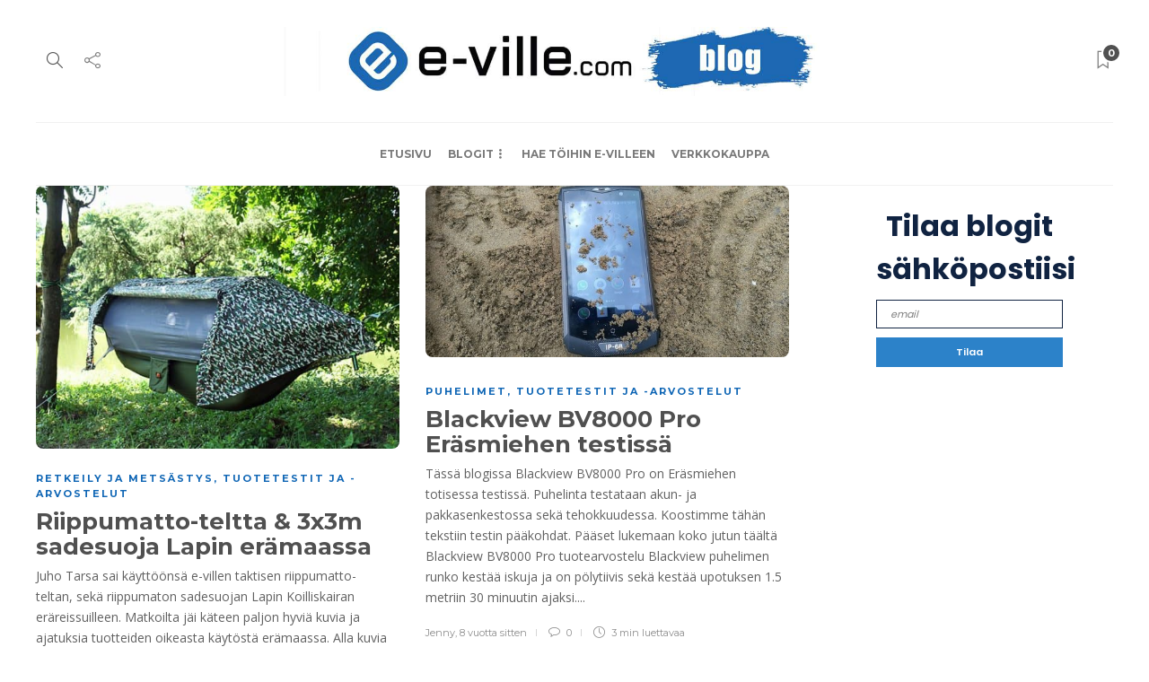

--- FILE ---
content_type: text/html; charset=UTF-8
request_url: https://blog.e-ville.com/tag/vedenpitava/
body_size: 13994
content:
<!DOCTYPE html>
<html lang="fi">
<head>
	<meta charset="UTF-8">
			<meta name="viewport" content="width=device-width, initial-scale=1">
		<meta name='robots' content='index, follow, max-image-preview:large, max-snippet:-1, max-video-preview:-1' />
	<style>img:is([sizes="auto" i], [sizes^="auto," i]) { contain-intrinsic-size: 3000px 1500px }</style>
	
	<!-- This site is optimized with the Yoast SEO plugin v23.3 - https://yoast.com/wordpress/plugins/seo/ -->
	<title>vedenpitävä Archives - e-ville.com blogi</title>
	<link rel="canonical" href="https://blog.e-ville.com/tag/vedenpitava/" />
	<meta property="og:locale" content="fi_FI" />
	<meta property="og:type" content="article" />
	<meta property="og:title" content="vedenpitävä Archives - e-ville.com blogi" />
	<meta property="og:url" content="https://blog.e-ville.com/tag/vedenpitava/" />
	<meta property="og:site_name" content="e-ville.com blogi" />
	<meta name="twitter:card" content="summary_large_image" />
	<script type="application/ld+json" class="yoast-schema-graph">{"@context":"https://schema.org","@graph":[{"@type":"CollectionPage","@id":"https://blog.e-ville.com/tag/vedenpitava/","url":"https://blog.e-ville.com/tag/vedenpitava/","name":"vedenpitävä Archives - e-ville.com blogi","isPartOf":{"@id":"https://blog.e-ville.com/#website"},"primaryImageOfPage":{"@id":"https://blog.e-ville.com/tag/vedenpitava/#primaryimage"},"image":{"@id":"https://blog.e-ville.com/tag/vedenpitava/#primaryimage"},"thumbnailUrl":"https://blog.e-ville.com/wp-content/uploads/2018/09/kansikuva.jpg","breadcrumb":{"@id":"https://blog.e-ville.com/tag/vedenpitava/#breadcrumb"},"inLanguage":"fi"},{"@type":"ImageObject","inLanguage":"fi","@id":"https://blog.e-ville.com/tag/vedenpitava/#primaryimage","url":"https://blog.e-ville.com/wp-content/uploads/2018/09/kansikuva.jpg","contentUrl":"https://blog.e-ville.com/wp-content/uploads/2018/09/kansikuva.jpg","width":797,"height":578},{"@type":"BreadcrumbList","@id":"https://blog.e-ville.com/tag/vedenpitava/#breadcrumb","itemListElement":[{"@type":"ListItem","position":1,"name":"Home","item":"https://blog.e-ville.com/"},{"@type":"ListItem","position":2,"name":"vedenpitävä"}]},{"@type":"WebSite","@id":"https://blog.e-ville.com/#website","url":"https://blog.e-ville.com/","name":"e-ville.com blogi","description":"Parhaat uutiset, oppaat ja vinkit","potentialAction":[{"@type":"SearchAction","target":{"@type":"EntryPoint","urlTemplate":"https://blog.e-ville.com/?s={search_term_string}"},"query-input":"required name=search_term_string"}],"inLanguage":"fi"}]}</script>
	<!-- / Yoast SEO plugin. -->


<link rel='dns-prefetch' href='//maxcdn.bootstrapcdn.com' />
<link rel='dns-prefetch' href='//fonts.googleapis.com' />
<link rel="alternate" type="application/rss+xml" title="e-ville.com blogi &raquo; syöte" href="https://blog.e-ville.com/feed/" />
<link rel="alternate" type="application/rss+xml" title="e-ville.com blogi &raquo; kommenttien syöte" href="https://blog.e-ville.com/comments/feed/" />
<link rel="alternate" type="application/rss+xml" title="e-ville.com blogi &raquo; vedenpitävä avainsanan RSS-syöte" href="https://blog.e-ville.com/tag/vedenpitava/feed/" />
<script type="text/javascript">
/* <![CDATA[ */
window._wpemojiSettings = {"baseUrl":"https:\/\/s.w.org\/images\/core\/emoji\/15.0.3\/72x72\/","ext":".png","svgUrl":"https:\/\/s.w.org\/images\/core\/emoji\/15.0.3\/svg\/","svgExt":".svg","source":{"concatemoji":"https:\/\/blog.e-ville.com\/wp-includes\/js\/wp-emoji-release.min.js?ver=6.7.2"}};
/*! This file is auto-generated */
!function(i,n){var o,s,e;function c(e){try{var t={supportTests:e,timestamp:(new Date).valueOf()};sessionStorage.setItem(o,JSON.stringify(t))}catch(e){}}function p(e,t,n){e.clearRect(0,0,e.canvas.width,e.canvas.height),e.fillText(t,0,0);var t=new Uint32Array(e.getImageData(0,0,e.canvas.width,e.canvas.height).data),r=(e.clearRect(0,0,e.canvas.width,e.canvas.height),e.fillText(n,0,0),new Uint32Array(e.getImageData(0,0,e.canvas.width,e.canvas.height).data));return t.every(function(e,t){return e===r[t]})}function u(e,t,n){switch(t){case"flag":return n(e,"\ud83c\udff3\ufe0f\u200d\u26a7\ufe0f","\ud83c\udff3\ufe0f\u200b\u26a7\ufe0f")?!1:!n(e,"\ud83c\uddfa\ud83c\uddf3","\ud83c\uddfa\u200b\ud83c\uddf3")&&!n(e,"\ud83c\udff4\udb40\udc67\udb40\udc62\udb40\udc65\udb40\udc6e\udb40\udc67\udb40\udc7f","\ud83c\udff4\u200b\udb40\udc67\u200b\udb40\udc62\u200b\udb40\udc65\u200b\udb40\udc6e\u200b\udb40\udc67\u200b\udb40\udc7f");case"emoji":return!n(e,"\ud83d\udc26\u200d\u2b1b","\ud83d\udc26\u200b\u2b1b")}return!1}function f(e,t,n){var r="undefined"!=typeof WorkerGlobalScope&&self instanceof WorkerGlobalScope?new OffscreenCanvas(300,150):i.createElement("canvas"),a=r.getContext("2d",{willReadFrequently:!0}),o=(a.textBaseline="top",a.font="600 32px Arial",{});return e.forEach(function(e){o[e]=t(a,e,n)}),o}function t(e){var t=i.createElement("script");t.src=e,t.defer=!0,i.head.appendChild(t)}"undefined"!=typeof Promise&&(o="wpEmojiSettingsSupports",s=["flag","emoji"],n.supports={everything:!0,everythingExceptFlag:!0},e=new Promise(function(e){i.addEventListener("DOMContentLoaded",e,{once:!0})}),new Promise(function(t){var n=function(){try{var e=JSON.parse(sessionStorage.getItem(o));if("object"==typeof e&&"number"==typeof e.timestamp&&(new Date).valueOf()<e.timestamp+604800&&"object"==typeof e.supportTests)return e.supportTests}catch(e){}return null}();if(!n){if("undefined"!=typeof Worker&&"undefined"!=typeof OffscreenCanvas&&"undefined"!=typeof URL&&URL.createObjectURL&&"undefined"!=typeof Blob)try{var e="postMessage("+f.toString()+"("+[JSON.stringify(s),u.toString(),p.toString()].join(",")+"));",r=new Blob([e],{type:"text/javascript"}),a=new Worker(URL.createObjectURL(r),{name:"wpTestEmojiSupports"});return void(a.onmessage=function(e){c(n=e.data),a.terminate(),t(n)})}catch(e){}c(n=f(s,u,p))}t(n)}).then(function(e){for(var t in e)n.supports[t]=e[t],n.supports.everything=n.supports.everything&&n.supports[t],"flag"!==t&&(n.supports.everythingExceptFlag=n.supports.everythingExceptFlag&&n.supports[t]);n.supports.everythingExceptFlag=n.supports.everythingExceptFlag&&!n.supports.flag,n.DOMReady=!1,n.readyCallback=function(){n.DOMReady=!0}}).then(function(){return e}).then(function(){var e;n.supports.everything||(n.readyCallback(),(e=n.source||{}).concatemoji?t(e.concatemoji):e.wpemoji&&e.twemoji&&(t(e.twemoji),t(e.wpemoji)))}))}((window,document),window._wpemojiSettings);
/* ]]> */
</script>
<style id='wp-emoji-styles-inline-css' type='text/css'>

	img.wp-smiley, img.emoji {
		display: inline !important;
		border: none !important;
		box-shadow: none !important;
		height: 1em !important;
		width: 1em !important;
		margin: 0 0.07em !important;
		vertical-align: -0.1em !important;
		background: none !important;
		padding: 0 !important;
	}
</style>
<link rel='stylesheet' id='wp-block-library-css' href='https://blog.e-ville.com/wp-includes/css/dist/block-library/style.min.css?ver=6.7.2' type='text/css' media='all' />
<style id='classic-theme-styles-inline-css' type='text/css'>
/*! This file is auto-generated */
.wp-block-button__link{color:#fff;background-color:#32373c;border-radius:9999px;box-shadow:none;text-decoration:none;padding:calc(.667em + 2px) calc(1.333em + 2px);font-size:1.125em}.wp-block-file__button{background:#32373c;color:#fff;text-decoration:none}
</style>
<style id='global-styles-inline-css' type='text/css'>
:root{--wp--preset--aspect-ratio--square: 1;--wp--preset--aspect-ratio--4-3: 4/3;--wp--preset--aspect-ratio--3-4: 3/4;--wp--preset--aspect-ratio--3-2: 3/2;--wp--preset--aspect-ratio--2-3: 2/3;--wp--preset--aspect-ratio--16-9: 16/9;--wp--preset--aspect-ratio--9-16: 9/16;--wp--preset--color--black: #000000;--wp--preset--color--cyan-bluish-gray: #abb8c3;--wp--preset--color--white: #ffffff;--wp--preset--color--pale-pink: #f78da7;--wp--preset--color--vivid-red: #cf2e2e;--wp--preset--color--luminous-vivid-orange: #ff6900;--wp--preset--color--luminous-vivid-amber: #fcb900;--wp--preset--color--light-green-cyan: #7bdcb5;--wp--preset--color--vivid-green-cyan: #00d084;--wp--preset--color--pale-cyan-blue: #8ed1fc;--wp--preset--color--vivid-cyan-blue: #0693e3;--wp--preset--color--vivid-purple: #9b51e0;--wp--preset--gradient--vivid-cyan-blue-to-vivid-purple: linear-gradient(135deg,rgba(6,147,227,1) 0%,rgb(155,81,224) 100%);--wp--preset--gradient--light-green-cyan-to-vivid-green-cyan: linear-gradient(135deg,rgb(122,220,180) 0%,rgb(0,208,130) 100%);--wp--preset--gradient--luminous-vivid-amber-to-luminous-vivid-orange: linear-gradient(135deg,rgba(252,185,0,1) 0%,rgba(255,105,0,1) 100%);--wp--preset--gradient--luminous-vivid-orange-to-vivid-red: linear-gradient(135deg,rgba(255,105,0,1) 0%,rgb(207,46,46) 100%);--wp--preset--gradient--very-light-gray-to-cyan-bluish-gray: linear-gradient(135deg,rgb(238,238,238) 0%,rgb(169,184,195) 100%);--wp--preset--gradient--cool-to-warm-spectrum: linear-gradient(135deg,rgb(74,234,220) 0%,rgb(151,120,209) 20%,rgb(207,42,186) 40%,rgb(238,44,130) 60%,rgb(251,105,98) 80%,rgb(254,248,76) 100%);--wp--preset--gradient--blush-light-purple: linear-gradient(135deg,rgb(255,206,236) 0%,rgb(152,150,240) 100%);--wp--preset--gradient--blush-bordeaux: linear-gradient(135deg,rgb(254,205,165) 0%,rgb(254,45,45) 50%,rgb(107,0,62) 100%);--wp--preset--gradient--luminous-dusk: linear-gradient(135deg,rgb(255,203,112) 0%,rgb(199,81,192) 50%,rgb(65,88,208) 100%);--wp--preset--gradient--pale-ocean: linear-gradient(135deg,rgb(255,245,203) 0%,rgb(182,227,212) 50%,rgb(51,167,181) 100%);--wp--preset--gradient--electric-grass: linear-gradient(135deg,rgb(202,248,128) 0%,rgb(113,206,126) 100%);--wp--preset--gradient--midnight: linear-gradient(135deg,rgb(2,3,129) 0%,rgb(40,116,252) 100%);--wp--preset--font-size--small: 13px;--wp--preset--font-size--medium: 20px;--wp--preset--font-size--large: 36px;--wp--preset--font-size--x-large: 42px;--wp--preset--spacing--20: 0.44rem;--wp--preset--spacing--30: 0.67rem;--wp--preset--spacing--40: 1rem;--wp--preset--spacing--50: 1.5rem;--wp--preset--spacing--60: 2.25rem;--wp--preset--spacing--70: 3.38rem;--wp--preset--spacing--80: 5.06rem;--wp--preset--shadow--natural: 6px 6px 9px rgba(0, 0, 0, 0.2);--wp--preset--shadow--deep: 12px 12px 50px rgba(0, 0, 0, 0.4);--wp--preset--shadow--sharp: 6px 6px 0px rgba(0, 0, 0, 0.2);--wp--preset--shadow--outlined: 6px 6px 0px -3px rgba(255, 255, 255, 1), 6px 6px rgba(0, 0, 0, 1);--wp--preset--shadow--crisp: 6px 6px 0px rgba(0, 0, 0, 1);}:where(.is-layout-flex){gap: 0.5em;}:where(.is-layout-grid){gap: 0.5em;}body .is-layout-flex{display: flex;}.is-layout-flex{flex-wrap: wrap;align-items: center;}.is-layout-flex > :is(*, div){margin: 0;}body .is-layout-grid{display: grid;}.is-layout-grid > :is(*, div){margin: 0;}:where(.wp-block-columns.is-layout-flex){gap: 2em;}:where(.wp-block-columns.is-layout-grid){gap: 2em;}:where(.wp-block-post-template.is-layout-flex){gap: 1.25em;}:where(.wp-block-post-template.is-layout-grid){gap: 1.25em;}.has-black-color{color: var(--wp--preset--color--black) !important;}.has-cyan-bluish-gray-color{color: var(--wp--preset--color--cyan-bluish-gray) !important;}.has-white-color{color: var(--wp--preset--color--white) !important;}.has-pale-pink-color{color: var(--wp--preset--color--pale-pink) !important;}.has-vivid-red-color{color: var(--wp--preset--color--vivid-red) !important;}.has-luminous-vivid-orange-color{color: var(--wp--preset--color--luminous-vivid-orange) !important;}.has-luminous-vivid-amber-color{color: var(--wp--preset--color--luminous-vivid-amber) !important;}.has-light-green-cyan-color{color: var(--wp--preset--color--light-green-cyan) !important;}.has-vivid-green-cyan-color{color: var(--wp--preset--color--vivid-green-cyan) !important;}.has-pale-cyan-blue-color{color: var(--wp--preset--color--pale-cyan-blue) !important;}.has-vivid-cyan-blue-color{color: var(--wp--preset--color--vivid-cyan-blue) !important;}.has-vivid-purple-color{color: var(--wp--preset--color--vivid-purple) !important;}.has-black-background-color{background-color: var(--wp--preset--color--black) !important;}.has-cyan-bluish-gray-background-color{background-color: var(--wp--preset--color--cyan-bluish-gray) !important;}.has-white-background-color{background-color: var(--wp--preset--color--white) !important;}.has-pale-pink-background-color{background-color: var(--wp--preset--color--pale-pink) !important;}.has-vivid-red-background-color{background-color: var(--wp--preset--color--vivid-red) !important;}.has-luminous-vivid-orange-background-color{background-color: var(--wp--preset--color--luminous-vivid-orange) !important;}.has-luminous-vivid-amber-background-color{background-color: var(--wp--preset--color--luminous-vivid-amber) !important;}.has-light-green-cyan-background-color{background-color: var(--wp--preset--color--light-green-cyan) !important;}.has-vivid-green-cyan-background-color{background-color: var(--wp--preset--color--vivid-green-cyan) !important;}.has-pale-cyan-blue-background-color{background-color: var(--wp--preset--color--pale-cyan-blue) !important;}.has-vivid-cyan-blue-background-color{background-color: var(--wp--preset--color--vivid-cyan-blue) !important;}.has-vivid-purple-background-color{background-color: var(--wp--preset--color--vivid-purple) !important;}.has-black-border-color{border-color: var(--wp--preset--color--black) !important;}.has-cyan-bluish-gray-border-color{border-color: var(--wp--preset--color--cyan-bluish-gray) !important;}.has-white-border-color{border-color: var(--wp--preset--color--white) !important;}.has-pale-pink-border-color{border-color: var(--wp--preset--color--pale-pink) !important;}.has-vivid-red-border-color{border-color: var(--wp--preset--color--vivid-red) !important;}.has-luminous-vivid-orange-border-color{border-color: var(--wp--preset--color--luminous-vivid-orange) !important;}.has-luminous-vivid-amber-border-color{border-color: var(--wp--preset--color--luminous-vivid-amber) !important;}.has-light-green-cyan-border-color{border-color: var(--wp--preset--color--light-green-cyan) !important;}.has-vivid-green-cyan-border-color{border-color: var(--wp--preset--color--vivid-green-cyan) !important;}.has-pale-cyan-blue-border-color{border-color: var(--wp--preset--color--pale-cyan-blue) !important;}.has-vivid-cyan-blue-border-color{border-color: var(--wp--preset--color--vivid-cyan-blue) !important;}.has-vivid-purple-border-color{border-color: var(--wp--preset--color--vivid-purple) !important;}.has-vivid-cyan-blue-to-vivid-purple-gradient-background{background: var(--wp--preset--gradient--vivid-cyan-blue-to-vivid-purple) !important;}.has-light-green-cyan-to-vivid-green-cyan-gradient-background{background: var(--wp--preset--gradient--light-green-cyan-to-vivid-green-cyan) !important;}.has-luminous-vivid-amber-to-luminous-vivid-orange-gradient-background{background: var(--wp--preset--gradient--luminous-vivid-amber-to-luminous-vivid-orange) !important;}.has-luminous-vivid-orange-to-vivid-red-gradient-background{background: var(--wp--preset--gradient--luminous-vivid-orange-to-vivid-red) !important;}.has-very-light-gray-to-cyan-bluish-gray-gradient-background{background: var(--wp--preset--gradient--very-light-gray-to-cyan-bluish-gray) !important;}.has-cool-to-warm-spectrum-gradient-background{background: var(--wp--preset--gradient--cool-to-warm-spectrum) !important;}.has-blush-light-purple-gradient-background{background: var(--wp--preset--gradient--blush-light-purple) !important;}.has-blush-bordeaux-gradient-background{background: var(--wp--preset--gradient--blush-bordeaux) !important;}.has-luminous-dusk-gradient-background{background: var(--wp--preset--gradient--luminous-dusk) !important;}.has-pale-ocean-gradient-background{background: var(--wp--preset--gradient--pale-ocean) !important;}.has-electric-grass-gradient-background{background: var(--wp--preset--gradient--electric-grass) !important;}.has-midnight-gradient-background{background: var(--wp--preset--gradient--midnight) !important;}.has-small-font-size{font-size: var(--wp--preset--font-size--small) !important;}.has-medium-font-size{font-size: var(--wp--preset--font-size--medium) !important;}.has-large-font-size{font-size: var(--wp--preset--font-size--large) !important;}.has-x-large-font-size{font-size: var(--wp--preset--font-size--x-large) !important;}
:where(.wp-block-post-template.is-layout-flex){gap: 1.25em;}:where(.wp-block-post-template.is-layout-grid){gap: 1.25em;}
:where(.wp-block-columns.is-layout-flex){gap: 2em;}:where(.wp-block-columns.is-layout-grid){gap: 2em;}
:root :where(.wp-block-pullquote){font-size: 1.5em;line-height: 1.6;}
</style>
<link rel='stylesheet' id='ppress-frontend-css' href='https://blog.e-ville.com/wp-content/plugins/wp-user-avatar/assets/css/frontend.min.css?ver=4.13.0' type='text/css' media='all' />
<link rel='stylesheet' id='ppress-flatpickr-css' href='https://blog.e-ville.com/wp-content/plugins/wp-user-avatar/assets/flatpickr/flatpickr.min.css?ver=4.13.0' type='text/css' media='all' />
<link rel='stylesheet' id='ppress-select2-css' href='https://blog.e-ville.com/wp-content/plugins/wp-user-avatar/assets/select2/select2.min.css?ver=6.7.2' type='text/css' media='all' />
<link rel='stylesheet' id='cff-css' href='https://blog.e-ville.com/wp-content/plugins/custom-facebook-feed/assets/css/cff-style.min.css?ver=4.2.5' type='text/css' media='all' />
<link rel='stylesheet' id='sb-font-awesome-css' href='https://maxcdn.bootstrapcdn.com/font-awesome/4.7.0/css/font-awesome.min.css?ver=6.7.2' type='text/css' media='all' />
<link rel='stylesheet' id='font-awesome-css' href='https://blog.e-ville.com/wp-content/plugins/unyson/framework/static/libs/font-awesome/css/font-awesome.min.css?ver=2.7.31' type='text/css' media='all' />
<link rel='stylesheet' id='bootstrap-css' href='https://blog.e-ville.com/wp-content/themes/gillion/css/plugins/bootstrap.min.css?ver=3.3.4' type='text/css' media='all' />
<link rel='stylesheet' id='gillion-plugins-css' href='https://blog.e-ville.com/wp-content/themes/gillion/css/plugins.css?ver=6.7.2' type='text/css' media='all' />
<link rel='stylesheet' id='gillion-styles-css' href='https://blog.e-ville.com/wp-content/themes/gillion/style.css?ver=6.7.2' type='text/css' media='all' />
<link rel='stylesheet' id='gillion-responsive-css' href='https://blog.e-ville.com/wp-content/themes/gillion/css/responsive.css?ver=6.7.2' type='text/css' media='all' />
<style id='gillion-responsive-inline-css' type='text/css'>
@media (min-width: 1250px) {.container { max-width: 1200px!important;min-width: 1200px!important; width: 1200px!important;}/* Elementor Page Builder */.elementor-section-boxed.elementor-top-section > .elementor-container { width: 1200px;min-width: auto;max-width: 100%; }.elementor-section-boxed.elementor-top-section > .elementor-container .elementor-section > .elementor-container {width: 100%;}} 



</style>
<link rel='stylesheet' id='gillion-theme-settings-css' href='https://blog.e-ville.com/wp-content/uploads/gillion-dynamic-styles.css?ver=888057596' type='text/css' media='all' />
<link rel='stylesheet' id='plyr-css' href='https://blog.e-ville.com/wp-content/themes/gillion/css/plugins/plyr.css?ver=6.7.2' type='text/css' media='all' />
<link rel='stylesheet' id='gillion-fonts-css' href='https://fonts.googleapis.com/css?family=Open+Sans:300,regular,500,600,700,800,300italic,italic,500italic,600italic,700italic,800italic%7CMontserrat:100,200,300,regular,500,600,700,800,900,100italic,200italic,300italic,italic,500italic,600italic,700italic,800italic,900italic&#038;subset=latin' type='text/css' media='all' />
<script type="text/javascript" src="https://blog.e-ville.com/wp-includes/js/jquery/jquery.min.js?ver=3.7.1" id="jquery-core-js"></script>
<script type="text/javascript" src="https://blog.e-ville.com/wp-includes/js/jquery/jquery-migrate.min.js?ver=3.4.1" id="jquery-migrate-js"></script>
<script type="text/javascript" src="https://blog.e-ville.com/wp-content/plugins/wp-user-avatar/assets/flatpickr/flatpickr.min.js?ver=4.13.0" id="ppress-flatpickr-js"></script>
<script type="text/javascript" src="https://blog.e-ville.com/wp-content/plugins/wp-user-avatar/assets/select2/select2.min.js?ver=4.13.0" id="ppress-select2-js"></script>
<script type="text/javascript" src="https://blog.e-ville.com/wp-content/themes/gillion/js/plugins.js?ver=6.7.2" id="gillion-plugins-js"></script>
<script type="text/javascript" id="gillion-scripts-js-extra">
/* <![CDATA[ */
var gillion_loadmore_posts = {"ajax_url":"https:\/\/blog.e-ville.com\/wp-admin\/admin-ajax.php"};
var gillion = {"siteurl":"https:\/\/blog.e-ville.com\/","loggedin":"","page_loader":"0","notice":"","header_animation_dropdown_delay":"1000","header_animation_dropdown":"easeOutQuint","header_animation_dropdown_speed":"300","lightbox_opacity":"0.88","lightbox_transition":"elastic","page_numbers_prev":"Previous","page_numbers_next":"Seuraava","rtl_support":"","footer_parallax":"","social_share":"{\"twitter\":true,\"facebook\":true,\"whatsapp\":true,\"messenger\":true}","text_show_all":"Show All","single_post_slider_parallax":"1"};
/* ]]> */
</script>
<script type="text/javascript" src="https://blog.e-ville.com/wp-content/themes/gillion/js/scripts.js?ver=6.7.2" id="gillion-scripts-js"></script>
<script type="text/javascript" src="https://blog.e-ville.com/wp-content/themes/gillion/js/plugins/plyr.min.js?ver=6.7.2" id="plyr-js"></script>
<script type="text/javascript" src="https://blog.e-ville.com/wp-content/plugins/wp-subscribe-form/includes/js/select2.min.js?ver=6.7.2" id="sfba-select2-js"></script>
<script type="text/javascript" id="sfba-form-ajax-js-extra">
/* <![CDATA[ */
var the_ajax_script = {"ajaxurl":"https:\/\/blog.e-ville.com\/wp-admin\/admin-ajax.php","ajax_nonce":"df16936520"};
/* ]]> */
</script>
<script type="text/javascript" src="https://blog.e-ville.com/wp-content/plugins/wp-subscribe-form/includes/js/sfba-form-ajax.js?ver=6.7.2" id="sfba-form-ajax-js"></script>
<link rel="https://api.w.org/" href="https://blog.e-ville.com/wp-json/" /><link rel="alternate" title="JSON" type="application/json" href="https://blog.e-ville.com/wp-json/wp/v2/tags/1653" /><link rel="EditURI" type="application/rsd+xml" title="RSD" href="https://blog.e-ville.com/xmlrpc.php?rsd" />
<meta name="generator" content="WordPress 6.7.2" />

		<!-- GA Google Analytics @ https://m0n.co/ga -->
		<script async src="https://www.googletagmanager.com/gtag/js?id=G-HJ8Y3J0SJR"></script>
		<script>
			window.dataLayer = window.dataLayer || [];
			function gtag(){dataLayer.push(arguments);}
			gtag('js', new Date());
			gtag('config', 'G-HJ8Y3J0SJR');
		</script>

	<link rel="icon" href="https://blog.e-ville.com/wp-content/uploads/2020/08/cropped-logo.pngggg-32x32.png" sizes="32x32" />
<link rel="icon" href="https://blog.e-ville.com/wp-content/uploads/2020/08/cropped-logo.pngggg-192x192.png" sizes="192x192" />
<link rel="apple-touch-icon" href="https://blog.e-ville.com/wp-content/uploads/2020/08/cropped-logo.pngggg-180x180.png" />
<meta name="msapplication-TileImage" content="https://blog.e-ville.com/wp-content/uploads/2020/08/cropped-logo.pngggg-270x270.png" />
</head>
<body class="archive tag tag-vedenpitava tag-1653 sh-body-header-sticky sh-bookmarks-style_title sh-title-style1 sh-section-tabs-style1 sh-carousel-style1 sh-carousel-position-title sh-post-categories-style1 sh-review-style1 sh-meta-order-bottom sh-instagram-widget-columns2 sh-categories-position-title sh-media-icon-style1 sh-wc-labels-off" >


<div class="sh-header-side">
	</div>
<div class="sh-header-side-overlay"></div>

	<div id="page-container" class="">
		
														<header class="primary-mobile">
						<div id="header-mobile" class="sh-header-mobile">
	<div class="sh-header-mobile-navigation">
		<div class="container">
			<div class="sh-table sh-header-mobile-table">
				<div class="sh-table-cell">

										<nav id="header-navigation-mobile" class="header-standard-position sh-header-mobile-navigation-left">
						<div class="sh-nav-container">
							<ul class="sh-nav">
								<li>
									<div class="sh-hamburger-menu sh-nav-dropdown">
					                	<span></span>
					                	<span></span>
					                	<span></span>
					                	<span></span>
					                </div>
								</li>
							</ul>
						</div>
					</nav>

				</div>
				<div class="sh-table-cell sh-header-logo-container">

										        <div class="header-logo">
            <a href="https://blog.e-ville.com/" class="header-logo-container sh-table-small">
                <div class="sh-table-cell">

                    <img class="sh-standard-logo" src="//blog.e-ville.com/wp-content/uploads/2022/07/suomi-blog-logo-1.jpg" alt="e-ville.com blogi" />
                    <img class="sh-sticky-logo" src="//blog.e-ville.com/wp-content/uploads/2022/07/suomi-blog-logo-1.jpg" alt="e-ville.com blogi" />
                    <img class="sh-light-logo" src="//blog.e-ville.com/wp-content/uploads/2022/07/suomi-blog-logo-1.jpg" alt="e-ville.com blogi" />

                </div>
            </a>
        </div>

    
				</div>
				<div class="sh-table-cell">

										<nav class="header-standard-position sh-header-mobile-navigation-right">
						<div class="sh-nav-container">
							<ul class="sh-nav">

																 <li class="menu-item menu-item-has-children sh-nav-readmore sh-nav-special"> <a href="https://blog.e-ville.com/?read-it-later"> <div> <i class="ti-bookmark"></i> <span class="sh-read-later-total">0</span> </div> </a> </li> 
							</ul>
						</div>
					</nav>

				</div>
			</div>
		</div>
	</div>
	<nav class="sh-header-mobile-dropdown">
		<div class="container sh-nav-container">
			<ul class="sh-nav-mobile"></ul>
		</div>

		<div class="container sh-nav-container">
					</div>

					<div class="header-mobile-search">
				<div class="container sh-nav-container">
					<form role="search" method="get" class="header-mobile-form" action="https://blog.e-ville.com/">
						<input class="header-mobile-form-input" type="text" placeholder="Etsi sivuilta..." value="" name="s" required />
						<button type="submit" class="header-mobile-form-submit">
							<i class="icon-magnifier"></i>
						</button>
					</form>
				</div>
			</div>
			</nav>
</div>
					</header>
					<header class="primary-desktop">
						
<div class="sh-header-height sh-header-4">
	<div class="sh-header-middle">
		<div class="container sh-header-additional">
			<div class="sh-table">
				<div class="sh-table-cell sh-header-meta1-container">
										<nav class="header-standard-position">
						<div class="sh-nav-container">
							<ul class="sh-nav">

								
            <li class="menu-item sh-nav-search sh-nav-special">
                <a href="#"><i class="icon icon-magnifier"></i></a>
            </li>								
            <li class="menu-item menu-item-has-children sh-nav-share sh-nav-special">
            	<a href="#">
            		<div>
            			<i class="icon icon-share"></i>
            		</div>
            	</a>
            	<ul class="sub-menu sh-nav-share-ul">
            		<li class="sh-share-item sh-share-item-facebook menu-item">
                <a href="https://www.facebook.com/eville.com.verkkokauppa"  target = "_blank" >
                    <i class="fa fa-facebook"></i>
                </a>
            </li><li class="sh-share-item sh-share-item-twitter menu-item">
                <a href="https://twitter.com/evillecom"  target = "_blank" >
                    <i class="fa fa-twitter"></i>
                </a>
            </li><li class="sh-share-item sh-share-item-instagram menu-item">
                <a href="https://www.instagram.com/evillecom/"  target = "_blank" >
                    <i class="fa fa-instagram"></i>
                </a>
            </li><li class="sh-share-item sh-share-item-youtube menu-item">
                <a href="https://www.youtube.com/user/evilleonline"  target = "_blank" >
                    <i class="fa fa-youtube"></i>
                </a>
            </li><li class="sh-share-item sh-share-item-linkedin menu-item">
                <a href="https://www.linkedin.com/company/digi-electronics-ltd/"  target = "_blank" >
                    <i class="fa fa-linkedin"></i>
                </a>
            </li>
            	</ul>
            </li>
							</ul>
						</div>
					</nav>
				</div>
				<div class="sh-table-cell sh-header-logo-container">

										<nav class="header-standard-position">
						<div class="sh-nav-container">
							<ul class="sh-nav sh-nav-left">
								<li>
																		        <div class="header-logo">
            <a href="https://blog.e-ville.com/" class="header-logo-container sh-table-small">
                <div class="sh-table-cell">

                    <img class="sh-standard-logo" src="//blog.e-ville.com/wp-content/uploads/2022/07/suomi-blog-logo-1.jpg" alt="e-ville.com blogi" />
                    <img class="sh-sticky-logo" src="//blog.e-ville.com/wp-content/uploads/2022/07/suomi-blog-logo-1.jpg" alt="e-ville.com blogi" />
                    <img class="sh-light-logo" src="//blog.e-ville.com/wp-content/uploads/2022/07/suomi-blog-logo-1.jpg" alt="e-ville.com blogi" />

                </div>
            </a>
        </div>

    								</li>
							</ul>
						</div>
					</nav>

				</div>
				<div class="sh-table-cell sh-header-meta2-container">
										<nav class="header-standard-position">
						<div class="sh-nav-container">
							<ul class="sh-nav">

																																 <li class="menu-item menu-item-has-children sh-nav-readmore sh-nav-special"> <a href="https://blog.e-ville.com/?read-it-later"> <div> <i class="ti-bookmark"></i> <span class="sh-read-later-total">0</span> </div> </a> <ul class="sub-menu sh-read-later-list sh-read-later-list-init"> <li class="sh-read-later-item menu-item text-center"> <a href="https://blog.e-ville.com/?read-it-later"> Login to add posts to your read later list </a> </li> </ul> </li> 								
							</ul>
						</div>
					</nav>
				</div>
			</div>
		</div>
	</div>
	<div class="sh-header sh-header-4 sh-sticky-header">
		<div class="container sh-header-standard">

						<nav id="header-navigation" class="header-standard-position">
									<div class="sh-nav-container"><ul id="menu-e-ville-com-blog" class="sh-nav"><li id="menu-item-23094" class="menu-item menu-item-type-post_type menu-item-object-page menu-item-home menu-item-23094"><a href="https://blog.e-ville.com/etusivu-2/" >Etusivu</a></li><li id="menu-item-23115" class="menu-item menu-item-type-post_type menu-item-object-page menu-item-has-children menu-item-23115"><a href="https://blog.e-ville.com/e-ville-blogit/" >Blogit</a><ul class="sub-menu"><li id="menu-item-23132" class="menu-item menu-item-type-post_type menu-item-object-page menu-item-23132"><a href="https://blog.e-ville.com/alypuhelimet-ja-tarvikkeet/" >Älypuhelimet ja tarvikkeet</a></li><li id="menu-item-23119" class="menu-item menu-item-type-post_type menu-item-object-page menu-item-23119"><a href="https://blog.e-ville.com/alykellot-ja-rannekkeet/" >Älykellot ja -rannekkeet</a></li><li id="menu-item-23124" class="menu-item menu-item-type-post_type menu-item-object-page menu-item-23124"><a href="https://blog.e-ville.com/new-tech/" >Älykoti ja New Tech</a></li><li id="menu-item-23130" class="menu-item menu-item-type-post_type menu-item-object-page menu-item-23130"><a href="https://blog.e-ville.com/audio-ja-hifi/" >Audio ja HiFi</a></li><li id="menu-item-23131" class="menu-item menu-item-type-post_type menu-item-object-page menu-item-23131"><a href="https://blog.e-ville.com/autoilu/" >Autoilu</a></li><li id="menu-item-23125" class="menu-item menu-item-type-post_type menu-item-object-page menu-item-23125"><a href="https://blog.e-ville.com/dronet-ja-radio-ohjattavat/" >Dronet ja radio-ohjattavat</a></li><li id="menu-item-23118" class="menu-item menu-item-type-post_type menu-item-object-page menu-item-23118"><a href="https://blog.e-ville.com/fatbiket-ja-polkupyorat/" >Fatbiket ja polkupyörät</a></li><li id="menu-item-23205" class="menu-item menu-item-type-post_type menu-item-object-page menu-item-23205"><a href="https://blog.e-ville.com/kauppias-kirjoittaa/" >Kauppias kirjoittaa ja e-villen kuulumiset</a></li><li id="menu-item-23123" class="menu-item menu-item-type-post_type menu-item-object-page menu-item-23123"><a href="https://blog.e-ville.com/kamerat-ja-kuvaus/" >Kamerat ja kuvaus</a></li><li id="menu-item-23122" class="menu-item menu-item-type-post_type menu-item-object-page menu-item-23122"><a href="https://blog.e-ville.com/koti-ja-vapaa-aika/" >Koti ja vapaa-aika</a></li><li id="menu-item-23127" class="menu-item menu-item-type-post_type menu-item-object-page menu-item-23127"><a href="https://blog.e-ville.com/pelaaminen-ja-e-sports/" >Pelaaminen ja e-sports</a></li><li id="menu-item-23128" class="menu-item menu-item-type-post_type menu-item-object-page menu-item-23128"><a href="https://blog.e-ville.com/retkeily-ja-metsastys/" >Retkeily ja metsästys</a></li><li id="menu-item-23120" class="menu-item menu-item-type-post_type menu-item-object-page menu-item-23120"><a href="https://blog.e-ville.com/tietokoneet-ja-tabletit/" >Tietokoneet ja tabletit</a></li><li id="menu-item-23126" class="menu-item menu-item-type-post_type menu-item-object-page menu-item-23126"><a href="https://blog.e-ville.com/tv-kotiviihde/" >TV &#038; kotiviihde</a></li><li id="menu-item-23121" class="menu-item menu-item-type-post_type menu-item-object-page menu-item-23121"><a href="https://blog.e-ville.com/tyokalut-ja-tarvikkeet/" >Työkalut ja -tarvikkeet</a></li><li id="menu-item-23129" class="menu-item menu-item-type-post_type menu-item-object-page menu-item-23129"><a href="https://blog.e-ville.com/urheilu-ja-liikunta/" >Urheilu ja liikunta</a></li></ul></li><li id="menu-item-23133" class="menu-item menu-item-type-post_type menu-item-object-page menu-item-23133"><a href="https://blog.e-ville.com/hae-toihin-e-villeen/" >Hae töihin e-villeen</a></li><li id="menu-item-23089" class="menu-item menu-item-type-custom menu-item-object-custom menu-item-23089"><a href="https://www.e-ville.com/fi/" >Verkkokauppa</a></li></ul></div>							</nav>

		</div>
		<div class="sh-header-search-side">
	<div class="sh-header-search-side-container">

		<form method="get" class="sh-header-search-form" action="https://blog.e-ville.com/">
			<input type="text" value="" name="s" class="sh-header-search-side-input" placeholder="Etsi sivuilta..." />
			<div class="sh-header-search-side-close">
				<i class="ti-close"></i>
			</div>
			<div class="sh-header-search-side-icon">
				<i class="ti-search"></i>
			</div>
		</form>

	</div>
</div>
	</div>
</div>
					</header>
							


			


			

			
		
			<div id="wrapper" class="layout-default">
				
				<div class="content-container sh-page-layout-full">
									<div class="container entry-content">
				
				
	
    	<div id="content-wrapper" class="content-wrapper-with-sidebar">
    		<div id="content" class="content-with-sidebar-right">
				
				
    			<div class="sh-group blog-list blog-style-masonry">

    				
	<article id="post-20911" class="post-item post-20911 post type-post status-publish format-standard has-post-thumbnail hentry category-retkeily-ja-metsastys category-tuotetestit_ja-arvostelut tag-laavu tag-retkeily tag-riippumatto tag-riippumatto-teltta tag-sadesuoja tag-teltta tag-vaellus tag-vedenpitava">
		<div class="post-container">

			
				<div class="post-thumbnail">
											<img width="585" height="424" src="https://blog.e-ville.com/wp-content/uploads/2018/09/kansikuva-585x424.jpg" class="attachment-gillion-masonry size-gillion-masonry wp-post-image" alt="" decoding="async" fetchpriority="high" srcset="https://blog.e-ville.com/wp-content/uploads/2018/09/kansikuva-585x424.jpg 585w, https://blog.e-ville.com/wp-content/uploads/2018/09/kansikuva-600x435.jpg 600w, https://blog.e-ville.com/wp-content/uploads/2018/09/kansikuva-300x218.jpg 300w, https://blog.e-ville.com/wp-content/uploads/2018/09/kansikuva-768x557.jpg 768w, https://blog.e-ville.com/wp-content/uploads/2018/09/kansikuva.jpg 797w" sizes="(max-width: 585px) 100vw, 585px" />					
					            <a href="https://blog.e-ville.com/riippumatto-tellta-lapin-eramaassa/" class="post-overlay"></a>
        														</div>

			
			<div class="post-content-container">
				<div class="post-categories-container">
                <div class="post-categories"><a href="https://blog.e-ville.com/category/retkeily-ja-metsastys/">Retkeily ja metsästys</a>, <a href="https://blog.e-ville.com/category/tuotetestit_ja-arvostelut/">Tuotetestit ja -arvostelut</a></div>
            </div>
				<a href="https://blog.e-ville.com/riippumatto-tellta-lapin-eramaassa/" class="post-title">
					<h2>												Riippumatto-teltta &#038; 3x3m sadesuoja Lapin erämaassa&nbsp;<span class="post-read-later post-read-later-guest" href="#login-register" data-type="add" data-id="20911"><i class="fa fa-bookmark-o"></i></span>					</h2>				</a>

				
    
            <div class="post-content">
            Juho Tarsa sai käyttöönsä e-villen taktisen riippumatto-teltan,&nbsp;sekä riippumaton sadesuojan&nbsp;Lapin Koilliskairan eräreissuilleen. Matkoilta jäi käteen paljon hyviä kuvia ja ajatuksia tuotteiden oikeasta käytöstä erämaassa. Alla kuvia ja retkeilyvinkkejä Lapin luontoon.&nbsp;Alkuperäisen jutun voit lukea&nbsp;Kairankulkija -blogista (huom, leppoisaa Lapin murretta on muutettu kirjakieleksi tätä kirjoitusta varten). Taktinen riippumatto-teltta...        </div>
    
            <div class="post-meta">
            
    <div class="post-meta-content">
                    <span class="post-auhor-date">
                                <span>
                <a href="https://blog.e-ville.com/author/antti/" class="post-author">Antti</a></span>,
                                    <a href="https://blog.e-ville.com/riippumatto-tellta-lapin-eramaassa/" class="post-date">
                                                                            7 vuotta sitten                                            </a>
                            </span>
        
                
                
                            <a href="https://blog.e-ville.com/riippumatto-tellta-lapin-eramaassa/#comments" class="post-comments">
                <i class="icon icon-bubble"></i>
                3            </a>
        
                            <span class="post-readtime">
                <i class="icon icon-clock"></i>
                2 min <span>luettavaa</span>            </span>
        
                
                                            <span class="responsive-post-read-later">
                    &nbsp;<span class="post-read-later post-read-later-guest" href="#login-register" data-type="add" data-id="20911"><i class="fa fa-bookmark-o"></i></span>                </span>
                        </div>

        </div>
    
			</div>

		</div>
	</article>



	<article id="post-11659" class="post-item post-11659 post type-post status-publish format-standard has-post-thumbnail hentry category-puhelime category-tuotetestit_ja-arvostelut tag-akku tag-akunkesto tag-blackview tag-kestava tag-retkeily tag-vedenpitava">
		<div class="post-container">

			
				<div class="post-thumbnail">
											<img width="585" height="276" src="https://blog.e-ville.com/wp-content/uploads/2017/09/bv8000pro-585x276.jpg" class="attachment-gillion-masonry size-gillion-masonry wp-post-image" alt="" decoding="async" srcset="https://blog.e-ville.com/wp-content/uploads/2017/09/bv8000pro-585x276.jpg 585w, https://blog.e-ville.com/wp-content/uploads/2017/09/bv8000pro-600x283.jpg 600w, https://blog.e-ville.com/wp-content/uploads/2017/09/bv8000pro-300x142.jpg 300w, https://blog.e-ville.com/wp-content/uploads/2017/09/bv8000pro.jpg 720w" sizes="(max-width: 585px) 100vw, 585px" />					
					            <a href="https://blog.e-ville.com/blackview-bv8000-pro-erasmiehen-testissa/" class="post-overlay"></a>
        														</div>

			
			<div class="post-content-container">
				<div class="post-categories-container">
                <div class="post-categories"><a href="https://blog.e-ville.com/category/puhelime/">Puhelimet</a>, <a href="https://blog.e-ville.com/category/tuotetestit_ja-arvostelut/">Tuotetestit ja -arvostelut</a></div>
            </div>
				<a href="https://blog.e-ville.com/blackview-bv8000-pro-erasmiehen-testissa/" class="post-title">
					<h2>												Blackview BV8000 Pro Eräsmiehen testissä&nbsp;<span class="post-read-later post-read-later-guest" href="#login-register" data-type="add" data-id="11659"><i class="fa fa-bookmark-o"></i></span>					</h2>				</a>

				
    
            <div class="post-content">
            Tässä blogissa Blackview BV8000 Pro on Eräsmiehen totisessa testissä. Puhelinta testataan akun- ja pakkasenkestossa sekä tehokkuudessa. Koostimme tähän tekstiin testin pääkohdat.&nbsp;Pääset lukemaan koko jutun täältä Blackview BV8000 Pro tuotearvostelu Blackview puhelimen runko kestää iskuja ja on pölytiivis sekä kestää upotuksen 1.5 metriin 30 minuutin ajaksi....        </div>
    
            <div class="post-meta">
            
    <div class="post-meta-content">
                    <span class="post-auhor-date">
                                <span>
                <a href="https://blog.e-ville.com/author/jenny/" class="post-author">Jenny</a></span>,
                                    <a href="https://blog.e-ville.com/blackview-bv8000-pro-erasmiehen-testissa/" class="post-date">
                                                                            8 vuotta sitten                                            </a>
                            </span>
        
                
                
                            <a href="https://blog.e-ville.com/blackview-bv8000-pro-erasmiehen-testissa/#comments" class="post-comments">
                <i class="icon icon-bubble"></i>
                0            </a>
        
                            <span class="post-readtime">
                <i class="icon icon-clock"></i>
                3 min <span>luettavaa</span>            </span>
        
                
                                            <span class="responsive-post-read-later">
                    &nbsp;<span class="post-read-later post-read-later-guest" href="#login-register" data-type="add" data-id="11659"><i class="fa fa-bookmark-o"></i></span>                </span>
                        </div>

        </div>
    
			</div>

		</div>
	</article>



	<article id="post-11387" class="post-item post-11387 post type-post status-publish format-standard has-post-thumbnail hentry category-puhelime category-tuotetestit_ja-arvostelut tag-akku tag-blackview tag-kestava tag-naytto tag-oukitel tag-vedenpitava">
		<div class="post-container">

			
				<div class="post-thumbnail">
											<img width="585" height="276" src="https://blog.e-ville.com/wp-content/uploads/2017/08/k6000plusvsbv7000pro-585x276.jpg" class="attachment-gillion-masonry size-gillion-masonry wp-post-image" alt="" decoding="async" srcset="https://blog.e-ville.com/wp-content/uploads/2017/08/k6000plusvsbv7000pro-585x276.jpg 585w, https://blog.e-ville.com/wp-content/uploads/2017/08/k6000plusvsbv7000pro-600x283.jpg 600w, https://blog.e-ville.com/wp-content/uploads/2017/08/k6000plusvsbv7000pro-300x142.jpg 300w, https://blog.e-ville.com/wp-content/uploads/2017/08/k6000plusvsbv7000pro.jpg 720w" sizes="(max-width: 585px) 100vw, 585px" />					
					            <a href="https://blog.e-ville.com/oukitel-k6000-plus-seka-blackview-bv7000-pro-tracker-oyn-testissa/" class="post-overlay"></a>
        														</div>

			
			<div class="post-content-container">
				<div class="post-categories-container">
                <div class="post-categories"><a href="https://blog.e-ville.com/category/puhelime/">Puhelimet</a>, <a href="https://blog.e-ville.com/category/tuotetestit_ja-arvostelut/">Tuotetestit ja -arvostelut</a></div>
            </div>
				<a href="https://blog.e-ville.com/oukitel-k6000-plus-seka-blackview-bv7000-pro-tracker-oyn-testissa/" class="post-title">
					<h2>												Oukitel K6000 Plus sekä Blackview BV7000 Pro Trackerin testissä&nbsp;<span class="post-read-later post-read-later-guest" href="#login-register" data-type="add" data-id="11387"><i class="fa fa-bookmark-o"></i></span>					</h2>				</a>

				
    
            <div class="post-content">
            Lähetimme &nbsp;Trackerille testattavaksi tyylikkään Oukitel K6000 Plus puhelimen sekä veden- ja iskunkestävän Blackview BV7000 Pro&nbsp;-puhelimen. Tracker valmistaa metsästäjien suosimia kommunikaatiojärjestelmiä, joilla seurataan reaaliaikaisesti koiran liikkeitä. Tässä blogikirjoituksessa kerromme lyhyesti testitulokset. Oukitel K6000 Plus Puhelin on Oukitel K10000 Pro&nbsp;-mallia pienempi, mutta ”tavallisia” älypuhelimia selvästi paksumpi ja...        </div>
    
            <div class="post-meta">
            
    <div class="post-meta-content">
                    <span class="post-auhor-date">
                                <span>
                <a href="https://blog.e-ville.com/author/jenny/" class="post-author">Jenny</a></span>,
                                    <a href="https://blog.e-ville.com/oukitel-k6000-plus-seka-blackview-bv7000-pro-tracker-oyn-testissa/" class="post-date">
                                                                            8 vuotta sitten                                            </a>
                            </span>
        
                
                
                            <a href="https://blog.e-ville.com/oukitel-k6000-plus-seka-blackview-bv7000-pro-tracker-oyn-testissa/#comments" class="post-comments">
                <i class="icon icon-bubble"></i>
                0            </a>
        
                            <span class="post-readtime">
                <i class="icon icon-clock"></i>
                1 min <span>luettavaa</span>            </span>
        
                
                                            <span class="responsive-post-read-later">
                    &nbsp;<span class="post-read-later post-read-later-guest" href="#login-register" data-type="add" data-id="11387"><i class="fa fa-bookmark-o"></i></span>                </span>
                        </div>

        </div>
    
			</div>

		</div>
	</article>



    			</div>
    			
    		</div>
    		    			<div id="sidebar" class="sidebar-right">
    				
<div class="sidebar-container">
			<div id="custom_html-8" class="widget_text widget-item widget_custom_html"><div class="textwidget custom-html-widget">		<link href="https://fonts.googleapis.com/css?family=Poppins:400,600,700" rel="stylesheet" type="text/css" class="sfba-google-font">
				<style>
			#sfba_subscribe_form_875 #sfba-form2-container{
				width: 250px;
				border: 1px solid #FFFFFF;
				font-family: 'Poppins';
				display: block;
				text-align: center;
				padding: 20px 20px 15px;
				background-color: #ffffff;
				background-image: url('');
				background-size: cover;
				background-repeat: no-repeat;
			    margin: 0 auto;
			    position: relative;
			}
			#sfba_subscribe_form_875 .subscribeform1_sub_heading {
			    margin: 0;
			    color: #FFFFFF;
			    font-size: 14px;
			    line-height: 21px;
			    font-family: inherit;
			}
			#sfba_subscribe_form_875 #sfba-form2-container #sfba-form2-heading {
			    margin: 0 0 10px;
			    line-height: 48px;
			    font-weight: bold;
			    font-size: 32px;
			    color: #102341;
			    font-family: inherit;
			    padding: 0;
			}
			#sfba-form2-container #sfba-form2-heading:before,
			#sfba-form2-container #sfba-form2-heading:after{
				display:none;
			}
			.sfba_subscribe_form__fields_wrap {
			    width: 100%;
			    margin: 0 auto;
			    max-width: 320px;
			}
			#sfba_subscribe_form_875 .sfba_subscribe_form__fields .sfba-form2-fields {
				width: 100%;
				box-shadow: none;
				padding-left: 15px;
				margin-top: 8px;
				font-size: 11px;
				background-color: #ffffff;
				border: 1px solid #102341;
				border-radius: 0;
				color: #7E7E7E;
				height: 32px;
				font-weight: 400;
				font-family: inherit;
				outline: none;
				margin-bottom: 0;
			}
			#sfba_subscribe_form_875 .sfba-form2-consent-fields-main {
			    text-align: left;
			    margin: 12px auto 5px;
			    color: #ffffff;
		        line-height: 1;
			}
			.sfba-form2-consent-fields-main label {
			    margin-bottom: 0;
			    font-weight: 400;
				font-size: 13px
			}
			.sfba-form2-consent-fields-main label input[type="checkbox"] {
			    margin: 0 10px 0 0;
			    display: inline-block;
			    vertical-align: middle;
			}
			.sfba-conset-field-error {
			    text-align: left;
			    line-height: 1.2;
			    margin-top: 10px;
			}
			#sfba-success-message{
				display: none;
				margin: 0;
				width: 100%;
				text-align: center;
				padding: 10px 20px;
				font-family: monospace;
				font-size: 14px;
				letter-spacing: 1px;
			}
			#sfba_subscribe_form_875 #sfba-form2-button {
			    width: 100%;
			    display: block;
			    border: none;
			    margin-top: 10px;
			    background-color: #2C82C9;
			    color: #FFFFFF;
			    font-size: 11px;
			    padding: 10px;
			    font-weight: 600;
				font-family: inherit;
			    cursor: pointer;
			    outline: none;
			    line-height: 1.2;
			    border-radius: 0;
			}	
			.sfba_subscribe_form__fields.sfba_email_first{
				display: flex;
				flex-direction: column;		
			}	
			.sfba_subscribe_form__fields.sfba_email_first .sfba-form-email{
				order: 1;
			}
			.sfba_subscribe_form__fields.sfba_email_first .sfba-form-name{
				order: 2;
			}
			#sfba_thanks_container {
			    display: flex;
			    align-items: center;
			    width: 100%;
			    height: 100%;
			    position: absolute;
			    background: rgba(0, 0, 0, 0.8);
			    top: 0px;
			    left: 0px;
			    opacity: 1;
			}
			#sfba_thanks_image {
			    margin: 0;
			}
			#sfba_thanks_message {
			    margin: 0;
			    text-align: center;
			    font-size: 22px;
			    color: #fff;
			    font-family: inherit;
			    padding: 0 15px;
			    line-height: 1.2;
			}
			@media only screen and (max-width: 600px) { 
				#sfba-form2-container {
					width: 100%;				
				}
			} 
			.sfba-form-credit {
				margin: 25px 0 -5px -10px;
				padding: 10px 0 0 0;
				font-size: 12px;
				text-align: left;
				text-decoration: none;
			}
			.sfba-form-credit a {
			   color: #FFFFFF;
			   text-decoration: none !important;
			   background: rgba(140,140,140,0.5);
			   border-radius: 8px;
			   padding: 3px;
			}

			.sfba-form-credit a:hover {
			   color: #e6e6e6;
			}
			form#sfba_subscribe_form #sfba_thanks_image.sfba-noempty {
				margin: 0 auto 20px;
				max-width: 128px;
				max-height: 128px;
				overflow: hidden;
			}
			/* Animated Buttons */
			#sfba-form2-button {
				-webkit-animation: 1s;
				animation-duration: 1s;
			}
			@-webkit-keyframes flash {
				from,
				50%,
				to {
					opacity: 1;
				}

				25%,
				75% {
					opacity: 0;
				}
			}
			@keyframes flash {
				from,
				50%,
				to {
					opacity: 1;
				}

				25%,
				75% {
					opacity: 0;
				}
			}
			.sfba-attention-effect-flash.animation-start #sfba-form2-button {
				-webkit-animation-name: flash;
				animation-name: flash;
			}

			@keyframes shake {
				from,
				to {
					-webkit-transform: translate3d(0, 0, 0);
					transform: translate3d(0, 0, 0);
				}

				10%,
				30%,
				50%,
				70%,
				90% {
					-webkit-transform: translate3d(-10px, 0, 0);
					transform: translate3d(-10px, 0, 0);
				}

				20%,
				40%,
				60%,
				80% {
					-webkit-transform: translate3d(10px, 0, 0);
					transform: translate3d(10px, 0, 0);
				}
			}

			.sfba-attention-effect-shake.animation-start #sfba-form2-button {
				-webkit-animation-name: shake;
				animation-name: shake;
			}

			@-webkit-keyframes swing {
				20% {
					-webkit-transform: rotate3d(0, 0, 1, 15deg);
					transform: rotate3d(0, 0, 1, 15deg);
				}

				40% {
					-webkit-transform: rotate3d(0, 0, 1, -10deg);
					transform: rotate3d(0, 0, 1, -10deg);
				}

				60% {
					-webkit-transform: rotate3d(0, 0, 1, 5deg);
					transform: rotate3d(0, 0, 1, 5deg);
				}

				80% {
					-webkit-transform: rotate3d(0, 0, 1, -5deg);
					transform: rotate3d(0, 0, 1, -5deg);
				}

				to {
					-webkit-transform: rotate3d(0, 0, 1, 0deg);
					transform: rotate3d(0, 0, 1, 0deg);
				}
			}

			@keyframes swing {
				20% {
					-webkit-transform: rotate3d(0, 0, 1, 15deg);
					transform: rotate3d(0, 0, 1, 15deg);
				}

				40% {
					-webkit-transform: rotate3d(0, 0, 1, -10deg);
					transform: rotate3d(0, 0, 1, -10deg);
				}

				60% {
					-webkit-transform: rotate3d(0, 0, 1, 5deg);
					transform: rotate3d(0, 0, 1, 5deg);
				}

				80% {
					-webkit-transform: rotate3d(0, 0, 1, -5deg);
					transform: rotate3d(0, 0, 1, -5deg);
				}

				to {
					-webkit-transform: rotate3d(0, 0, 1, 0deg);
					transform: rotate3d(0, 0, 1, 0deg);
				}
			}

			.sfba-attention-effect-swing.animation-start #sfba-form2-button {
				-webkit-transform-origin: top center;
				transform-origin: top center;
				-webkit-animation-name: swing;
				animation-name: swing;
			}

			@-webkit-keyframes tada {
				from {
					-webkit-transform: scale3d(1, 1, 1);
					transform: scale3d(1, 1, 1);
				}

				10%,
				20% {
					-webkit-transform: scale3d(0.9, 0.9, 0.9) rotate3d(0, 0, 1, -3deg);
					transform: scale3d(0.9, 0.9, 0.9) rotate3d(0, 0, 1, -3deg);
				}

				30%,
				50%,
				70%,
				90% {
					-webkit-transform: scale3d(1.1, 1.1, 1.1) rotate3d(0, 0, 1, 3deg);
					transform: scale3d(1.1, 1.1, 1.1) rotate3d(0, 0, 1, 3deg);
				}

				40%,
				60%,
				80% {
					-webkit-transform: scale3d(1.1, 1.1, 1.1) rotate3d(0, 0, 1, -3deg);
					transform: scale3d(1.1, 1.1, 1.1) rotate3d(0, 0, 1, -3deg);
				}

				to {
					-webkit-transform: scale3d(1, 1, 1);
					transform: scale3d(1, 1, 1);
				}
			}

			@keyframes tada {
				from {
					-webkit-transform: scale3d(1, 1, 1);
					transform: scale3d(1, 1, 1);
				}

				10%,
				20% {
					-webkit-transform: scale3d(0.9, 0.9, 0.9) rotate3d(0, 0, 1, -3deg);
					transform: scale3d(0.9, 0.9, 0.9) rotate3d(0, 0, 1, -3deg);
				}

				30%,
				50%,
				70%,
				90% {
					-webkit-transform: scale3d(1.1, 1.1, 1.1) rotate3d(0, 0, 1, 3deg);
					transform: scale3d(1.1, 1.1, 1.1) rotate3d(0, 0, 1, 3deg);
				}

				40%,
				60%,
				80% {
					-webkit-transform: scale3d(1.1, 1.1, 1.1) rotate3d(0, 0, 1, -3deg);
					transform: scale3d(1.1, 1.1, 1.1) rotate3d(0, 0, 1, -3deg);
				}

				to {
					-webkit-transform: scale3d(1, 1, 1);
					transform: scale3d(1, 1, 1);
				}
			}

			.sfba-attention-effect-tada.animation-start #sfba-form2-button {
				-webkit-animation-name: tada;
				animation-name: tada;
			}

			@-webkit-keyframes heartBeat {
				0% {
					-webkit-transform: scale(1);
					transform: scale(1);
				}

				14% {
					-webkit-transform: scale(1.3);
					transform: scale(1.3);
				}

				28% {
					-webkit-transform: scale(1);
					transform: scale(1);
				}

				42% {
					-webkit-transform: scale(1.3);
					transform: scale(1.3);
				}

				70% {
					-webkit-transform: scale(1);
					transform: scale(1);
				}
			}

			@keyframes heartBeat {
				0% {
					-webkit-transform: scale(1);
					transform: scale(1);
				}

				14% {
					-webkit-transform: scale(1.3);
					transform: scale(1.3);
				}

				28% {
					-webkit-transform: scale(1);
					transform: scale(1);
				}

				42% {
					-webkit-transform: scale(1.3);
					transform: scale(1.3);
				}

				70% {
					-webkit-transform: scale(1);
					transform: scale(1);
				}
			}

			.sfba-attention-effect-heartbeat.animation-start #sfba-form2-button {
			  -webkit-animation-name: heartBeat;
			  animation-name: heartBeat;
			  -webkit-animation-duration: 1.3s;
			  animation-duration: 1.3s;
			  -webkit-animation-timing-function: ease-in-out;
			  animation-timing-function: ease-in-out;
			}

			@-webkit-keyframes wobble {
				from {
					-webkit-transform: translate3d(0, 0, 0);
					transform: translate3d(0, 0, 0);
				}

				15% {
					-webkit-transform: translate3d(-25%, 0, 0) rotate3d(0, 0, 1, -5deg);
					transform: translate3d(-25%, 0, 0) rotate3d(0, 0, 1, -5deg);
				}

				30% {
					-webkit-transform: translate3d(20%, 0, 0) rotate3d(0, 0, 1, 3deg);
					transform: translate3d(20%, 0, 0) rotate3d(0, 0, 1, 3deg);
				}

				45% {
					-webkit-transform: translate3d(-15%, 0, 0) rotate3d(0, 0, 1, -3deg);
					transform: translate3d(-15%, 0, 0) rotate3d(0, 0, 1, -3deg);
				}

				60% {
					-webkit-transform: translate3d(10%, 0, 0) rotate3d(0, 0, 1, 2deg);
					transform: translate3d(10%, 0, 0) rotate3d(0, 0, 1, 2deg);
				}

				75% {
					-webkit-transform: translate3d(-5%, 0, 0) rotate3d(0, 0, 1, -1deg);
					transform: translate3d(-5%, 0, 0) rotate3d(0, 0, 1, -1deg);
				}

				to {
					-webkit-transform: translate3d(0, 0, 0);
					transform: translate3d(0, 0, 0);
				}
			}

			@keyframes wobble {
				from {
					-webkit-transform: translate3d(0, 0, 0);
					transform: translate3d(0, 0, 0);
				}

				15% {
					-webkit-transform: translate3d(-25%, 0, 0) rotate3d(0, 0, 1, -5deg);
					transform: translate3d(-25%, 0, 0) rotate3d(0, 0, 1, -5deg);
				}

				30% {
					-webkit-transform: translate3d(20%, 0, 0) rotate3d(0, 0, 1, 3deg);
					transform: translate3d(20%, 0, 0) rotate3d(0, 0, 1, 3deg);
				}

				45% {
					-webkit-transform: translate3d(-15%, 0, 0) rotate3d(0, 0, 1, -3deg);
					transform: translate3d(-15%, 0, 0) rotate3d(0, 0, 1, -3deg);
				}

				60% {
					-webkit-transform: translate3d(10%, 0, 0) rotate3d(0, 0, 1, 2deg);
					transform: translate3d(10%, 0, 0) rotate3d(0, 0, 1, 2deg);
				}

				75% {
					-webkit-transform: translate3d(-5%, 0, 0) rotate3d(0, 0, 1, -1deg);
					transform: translate3d(-5%, 0, 0) rotate3d(0, 0, 1, -1deg);
				}

				to {
					-webkit-transform: translate3d(0, 0, 0);
					transform: translate3d(0, 0, 0);
				}
			}

			.sfba-attention-effect-wobble.animation-start #sfba-form2-button {
				-webkit-animation-name: wobble;
				animation-name: wobble;
			}
			.sfba-main-form-container .sfba-email-field-error,
			.sfba-main-form-container .sfba-conset-field-error {
				text-align: left;
				line-height: 1.2;
				margin-top: 10px;
				font-family: inherit;
				font-size: 15px;
			}
			@media only screen and (max-width: 991px) {
				.sfba_subscribe_form .sfba-main-form-container {
					width: 100% !important;
				}
			}
			input.sfba-form-fields::placeholder { / Chrome, Firefox, Opera, Safari 10.1+ /
			  color: #7E7E7E;
			  opacity: 1; / Firefox /
			}
			input.sfba-form-fields:-ms-input-placeholder { / Internet Explorer 10-11 /
			  color: #7E7E7E;
			}
			input.sfba-form-fields::-ms-input-placeholder { / Microsoft Edge /
			  color: #7E7E7E;
			}
			form.sfba_subscribe_form,
			form.sfba_subscribe_form * {
				-webkit-box-sizing: border-box;
				-moz-box-sizing: border-box;
				box-sizing: border-box;
			}	
			#sfba_thanks_image.sfba-noempty {
				margin: 0 auto 10px;
				max-width: 100px;
				max-height: 100px;
				overflow: hidden;
			}
			#sfba_thanks_image img {
				width: auto;
				height: auto;
				max-width: 100%;
				max-height: 100%;
				margin: 0 auto;
			}
			#sfba_thanks_message {
				margin: 0;
				text-align: center;
				font-size: 20px;
				color: #fff;
				font-family: inherit;
				padding: 0 15px;
				line-height: 1.2;
			}
			.sfba_thanks_container a.sfba-form-close {
				width: 16px;
				height: 16px;
				line-height: 16px;
				position: absolute;
				top: 6px;
				right: 6px;
				z-index: 1;
				opacity: .75;
				color: #ffffff;
				text-decoration: none;
				font-size: 36px;
			}			
		</style>
		<form id="sfba_subscribe_form_875" class="sfba_subscribe_form" action="" method="POST">
			<div id="sfba-form2-container" class="sfba-main-form-container subscribeform1 sfba-attention-effect-default">
				<p class="subscribeform1_sub_heading"></p>
				<h2 id="sfba-form2-heading">Tilaa blogit sähköpostiisi</h2>
				<div class="sfba_subscribe_form__fields_wrap">
					<div class="sfba_subscribe_form__fields ">
													<input id="sfba-form2-email" name="sfba-form-email" class="sfba-form2-fields sfba-form-email" type="email" value="" placeholder="email">
					</div>
										
					<p class="sfba-email-field-error error" style="display:none; color:#ff0606;">pakollinen kenttä</p>
					<input type="submit" id="sfba-form2-button" data-form-id="sfba_subscribe_form_875" class="sfba-form-submit-button" value="Tilaa" />
				</div>
				<div id="sfba_thanks_container" class="sfba_thanks_container" style="display:none;">
					<a href="javascript:void(0);" class="sfba-form-close" data-form-id="sfba_subscribe_form_875">x</a>
					<div>
						<p id="sfba_thanks_image" class="sfba-noempty"><img src="https://blog.e-ville.com/wp-content/plugins/wp-subscribe-form/includes/../images/tick.png"></p>
						<p id="sfba_thanks_message">You Have Successfully Subscribed to the Newsletter</p>
					</div>
				</div>				
			</div>
			<input type="hidden" id="sfba_page_link" class="sfba_page_link" name="sfba-page-link" value="" />
			<input type='hidden' id='sfba_post_type_id' class="sfba_post_type_id" name="sfba_post_type_id" value="27612" />
		</form>
		</div></div><div id="custom_html-6" class="widget_text widget-item widget_custom_html"><div class="textwidget custom-html-widget"><div class="cff-wrapper"><div class="cff-wrapper-ctn " ><div id="cff"  class="cff cff-list-container  cff-default-styles  cff-mob-cols-1 cff-tab-cols-1 cff-light "   style="width:100%;"   data-char="400" ><div class="cff-error-msg">
	<div>
		<i class="fa fa-lock" aria-hidden="true" style="margin-right: 5px;"></i><b>This message is only visible to admins.</b><br/>
		Problem displaying Facebook posts. Backup cache in use.					</div>
							<b>PPCA Error:</b> Due to Facebook API changes it is no longer possible to display a feed from a Facebook Page you are not an admin of. The Facebook feed below is not using a valid Access Token for this Facebook page and so has stopped updating.						
				
</div>
<div class="cff-posts-wrap">
<div class="cff-likebox cff-bottom" >
		<iframe title="Likebox Iframe" src="" class="fb_iframe_widget" data-likebox-id="57959102524" data-likebox-width="300" data-likebox-header="" data-hide-cover="" data-hide-cta="" data-likebox-faces="" data-height="130" data-locale="en_US" scrolling="no" allowTransparency="true" allow="encrypted-media" ></iframe>
</div>
</div><input class="cff-pag-url" type="hidden" data-locatornonce="fbfacc9560" data-cff-shortcode="{&quot;feed&quot;: &quot;1&quot;}" data-post-id="" data-feed-id="57959102524"></div></div><div class="cff-clear"></div></div></div></div>	</div>
    			</div>
    		    	</div>

    

					</div>
				</div>

		    
    
    
	
					
				<footer class="sh-footer">
						<div class="sh-copyrights sh-copyrights-align-left2">
		<div class="container container-padding">
			<div class="sh-table">
				<div class="sh-table-cell">

					
													<div class="sh-copyrights-logo">
								<a href="https://blog.e-ville.com/">
									<img src="//blog.e-ville.com/wp-content/uploads/2020/08/logo.white_-1.pnggggg-1.png" class="sh-copyrights-image" alt="" />
								</a>
							</div>
						
					
				</div>
				<div class="sh-table-cell">

					
						<div class="sh-copyrights-info">
							<span class="developer-copyrights  sh-hidden">
		WordPress Theme built by <a href="https://shufflehound.com" target="blank"><strong>Shufflehound</strong>.</a>
		</span>							<span>Verkkokauppa <a href="https://www.e-ville.com/fi/" target="_blank" rel="noopener"><strong>e-ville.com</strong></a>| © 2006 - 2024. Kaikki oikeudet pidätetään.</span>
						</div>

						
					
				</div>
			</div>
		</div>
	</div>
				</footer>

					

					</div>
		

		
    <div id="login-register" style="display: none;">
        <div class="sh-login-popup-tabs">
            <ul class="nav nav-tabs">
                <li class="active">
                    <a data-target="#viens" data-toggle="tab">Login</a>
                </li>
                <li>
                    <a data-target="#divi" data-toggle="tab">Register</a>
                </li>
            </ul>
        </div>
        <div class="tab-content">
            <div class="tab-pane active" id="viens">

                <div class="sh-login-popup-content sh-login-popup-content-login">
                    <form name="loginform" id="loginform" action="https://blog.e-ville.com/wp-login.php" method="post"><p class="login-username">
				<label for="user_login">Käyttäjätunnus tai sähköpostiosoite</label>
				<input type="text" name="log" id="user_login" autocomplete="username" class="input" value="" size="20" />
			</p><p class="login-password">
				<label for="user_pass">Salasana</label>
				<input type="password" name="pwd" id="user_pass" autocomplete="current-password" spellcheck="false" class="input" value="" size="20" />
			</p><a href="/wp-login.php?action=lostpassword" class="login-forgot-password">Forgot Password</a><p class="login-remember"><label><input name="rememberme" type="checkbox" id="rememberme" value="forever" /> Muista minut</label></p><p class="login-submit">
				<input type="submit" name="wp-submit" id="wp-submit" class="button button-primary" value="Kirjaudu sisään" />
				<input type="hidden" name="redirect_to" value="https://blog.e-ville.com/tag/vedenpitava/" />
			</p></form>                </div>

            </div>
            <div class="tab-pane" id="divi">

                <div class="sh-login-popup-content">
                    
                        <p id="reg_passmail">Registration is closed.</p>

                                    </div>

            </div>
        </div>
    </div>

			</div>
	
	<!-- Custom Facebook Feed JS -->
<script type="text/javascript">var cffajaxurl = "https://blog.e-ville.com/wp-admin/admin-ajax.php";
var cfflinkhashtags = "true";
</script>

<script type="text/javascript" id="ppress-frontend-script-js-extra">
/* <![CDATA[ */
var pp_ajax_form = {"ajaxurl":"https:\/\/blog.e-ville.com\/wp-admin\/admin-ajax.php","confirm_delete":"Are you sure?","deleting_text":"Deleting...","deleting_error":"An error occurred. Please try again.","nonce":"ad3a204d53","disable_ajax_form":"false","is_checkout":"0","is_checkout_tax_enabled":"0"};
/* ]]> */
</script>
<script type="text/javascript" src="https://blog.e-ville.com/wp-content/plugins/wp-user-avatar/assets/js/frontend.min.js?ver=4.13.0" id="ppress-frontend-script-js"></script>
<script type="text/javascript" src="https://blog.e-ville.com/wp-content/plugins/custom-facebook-feed/assets/js/cff-scripts.min.js?ver=4.2.5" id="cffscripts-js"></script>
<script type="text/javascript" src="https://blog.e-ville.com/wp-includes/js/jquery/ui/effect.min.js?ver=1.13.3" id="jquery-effects-core-js"></script>
<script type="text/javascript" src="https://blog.e-ville.com/wp-content/themes/gillion/js/plugins/bootstrap.min.js?ver=3.3.4" id="bootstrap-js"></script>
		<script type="text/javascript"> jQuery(document).ready(function ($) { "use strict"; }); </script>
	</body>
</html>
